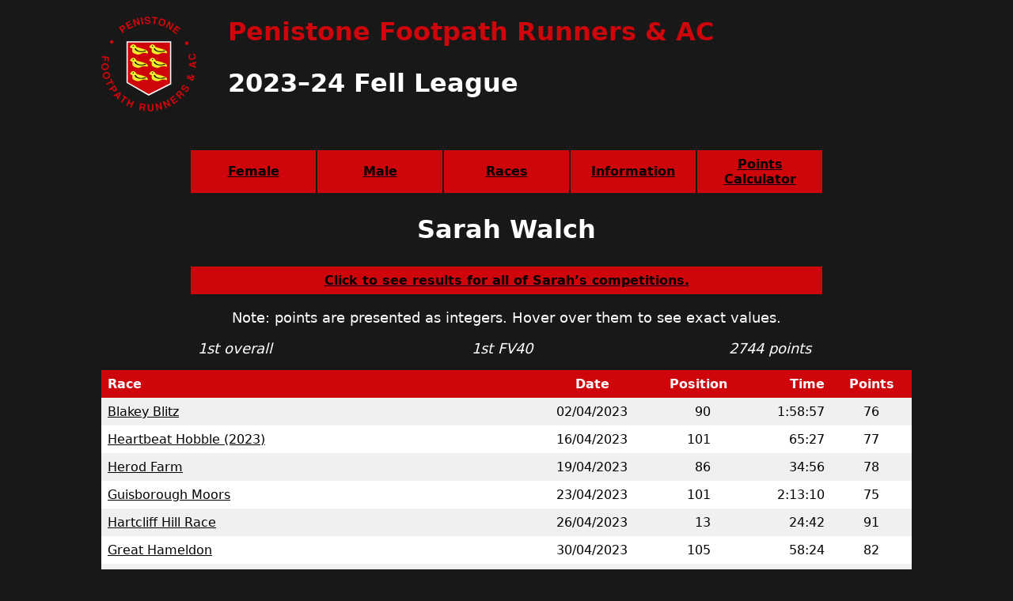

--- FILE ---
content_type: text/html; charset=utf-8
request_url: https://results.pfrac.co.uk/fell-league-2023/sarah-walch
body_size: 1935
content:
<!DOCTYPE html>
<html lang="en">
<head>
<meta charset="utf-8" />
<link rel="icon" href="../logo.svg" />
<title>PFR Fell League</title>
<link rel="stylesheet" href="../main.css" />
<link rel="stylesheet" href="../print.css" media="print" />
<style>.buttons{max-width:50rem}</style>
</head>
<body>
<div class="maindiv">
<img
class="logo"
src="../logo.svg"
alt="Penistone Footpath Runners &amp; AC"
/>
<div class="title">
<h1>Penistone Footpath Runners & AC</h1>
<h2>2023–24 Fell League</h2>
</div>
<br><br><div class="buttons"><a href="fell-league-female">Female</a><a href="fell-league-male">Male</a><a href="races">Races</a><a href="https://pfrac.co.uk/competitions/fell-league">Information</a><a href="calculator">Points Calculator</a></div><h2>Sarah Walch</h2><div class="buttons"><a href="../runners/sarah-walch">Click to see results for all of Sarah’s competitions.</a></div><p>Note: points are presented as integers. Hover over them to see exact values.</p><div class="column"><em>1st overall</em></div><div><em class="column">1st FV40</em></div><div class="column"><span title="2743.787917"><em>2744 points</em></span></div><br><br><div class="tablediv"><table><tr><th class="sticky" style="text-align:left">Race</th><th class="sticky" style="text-align:center">Date</th><th class="sticky" style="text-align:center">Position</th><th class="sticky" style="text-align:right">Time</th><th class="sticky" style="text-align:center">Points</th></tr>
<tr><td><a href="blakey-blitz">Blakey Blitz</a></td><td>02/04/2023</td><td> 90</td><td style="text-align:right">1:58:57</td><td><span title="75.84379">76</span></td></tr>
<tr><td><a href="heartbeat-hobble-2023">Heartbeat Hobble (2023)</a></td><td>16/04/2023</td><td>101</td><td style="text-align:right">65:27</td><td><span title="77.28055">77</span></td></tr>
<tr><td><a href="herod-farm">Herod Farm</a></td><td>19/04/2023</td><td> 86</td><td style="text-align:right">34:56</td><td><span title="77.90497">78</span></td></tr>
<tr><td><a href="guisborough-moors">Guisborough Moors</a></td><td>23/04/2023</td><td>101</td><td style="text-align:right">2:13:10</td><td><span title="74.86219">75</span></td></tr>
<tr><td><a href="hartcliff-hill-race">Hartcliff Hill Race</a></td><td>26/04/2023</td><td> 13</td><td style="text-align:right">24:42</td><td><span title="90.71458">91</span></td></tr>
<tr><td><a href="great-hameldon">Great Hameldon</a></td><td>30/04/2023</td><td>105</td><td style="text-align:right">58:24</td><td><span title="81.78321">82</span></td></tr>
<tr><td><a href="fox-&amp;-hounds">Fox & Hounds</a></td><td>14/05/2023</td><td> 87</td><td style="text-align:right">1:55:21</td><td><span title="79.07072">79</span></td></tr>
<tr><td><a href="rangers-aldermans-ascent">Rangers Aldermans Ascent</a></td><td>18/05/2023</td><td> 60</td><td style="text-align:right">59:49</td><td><span title="76.88507">77</span></td></tr>
<tr><td><a href="trunce-5">Trunce 5</a></td><td>12/06/2023</td><td> 86</td><td style="text-align:right">37:56</td><td><span title="90.45824">90</span></td></tr>
<tr><td><a href="stoodley-pike">Stoodley Pike</a></td><td>04/07/2023</td><td> 81</td><td style="text-align:right">30:08</td><td><span title="76.20585">76</span></td></tr>
<tr><td><a href="peak-forest-fell-race">Peak Forest Fell Race</a></td><td>09/07/2023</td><td> 78</td><td style="text-align:right">61:09</td><td><span title="74.65510">75</span></td></tr>
<tr><td><a href="black-rocks">Black Rocks</a></td><td>12/07/2023</td><td>101</td><td style="text-align:right">61:22</td><td><span title="77.46301">77</span></td></tr>
<tr><td><a href="viking-chase">Viking Chase</a></td><td>16/07/2023</td><td> 56</td><td style="text-align:right">90:35</td><td><span title="79.03102">79</span></td></tr>
<tr><td><a href="stoney-middleton">Stoney Middleton</a></td><td>27/07/2023</td><td>137</td><td style="text-align:right">50:20</td><td><span title="73.17108">73</span></td></tr>
<tr><td><a href="commondale-beacon">Commondale Beacon</a></td><td>29/07/2023</td><td> 37</td><td style="text-align:right">54:31</td><td><span title="82.90992">83</span></td></tr>
<tr><td><a href="cracken-edge">Cracken Edge</a></td><td>02/08/2023</td><td>110</td><td style="text-align:right">69:47</td><td><span title="75.83195">76</span></td></tr>
<tr><td><a href="ravenscar-rumble-revisited">Ravenscar Rumble Revisited</a></td><td>09/08/2023</td><td> 58</td><td style="text-align:right">57:58</td><td><span title="81.36007">81</span></td></tr>
<tr><td><a href="lakeland-country-fair">Lakeland Country Fair</a></td><td>20/08/2023</td><td> 22</td><td style="text-align:right">75:50</td><td><span title="80.18270">80</span></td></tr>
<tr><td><a href="roseberry-topping">Roseberry Topping</a></td><td>30/08/2023</td><td> 36</td><td style="text-align:right">18:59</td><td><span title="80.73161">81</span></td></tr>
<tr><td><a href="trunce-9">Trunce 9</a></td><td>04/09/2023</td><td>163</td><td style="text-align:right">47:27</td><td><span title="69.44797">69</span></td></tr>
<tr><td><a href="bleaklow-blitz">Bleaklow Blitz</a></td><td>10/09/2023</td><td> 31</td><td style="text-align:right">92:51</td><td><span title="93.14554">93</span></td></tr>
<tr><td><a href="british-fell-and-hill-relay-championships-leg-3">British Fell and Hill Relay Championships - Leg 3</a></td><td>21/10/2023</td><td>198</td><td style="text-align:right">2:11:25</td><td><span title="70.38501">70</span></td></tr>
<tr><td><a href="lockton-limping">Lockton Limping</a></td><td>29/10/2023</td><td>102</td><td style="text-align:right">78:44</td><td><span title="83.70864">84</span></td></tr>
<tr><td><a href="cop-hill">Cop Hill</a></td><td>05/11/2023</td><td>112</td><td style="text-align:right">62:06</td><td><span title="76.39158">76</span></td></tr>
<tr><td><a href="saltergate-gallows">Saltergate Gallows</a></td><td>12/11/2023</td><td>104</td><td style="text-align:right">2:20:54</td><td><span title="75.48250">75</span></td></tr>
<tr><td><a href="baslow-bolt">Baslow Bolt</a></td><td>25/11/2023</td><td>161</td><td style="text-align:right">79:01</td><td><span title="80.22038">80</span></td></tr>
<tr><td><a href="wormstones">Wormstones</a></td><td>31/12/2023</td><td>279</td><td style="text-align:right">85:29</td><td><span title="46.02483">46</span></td></tr>
<tr><td><a href="lambs-longer-leg">Lambs Longer Leg</a></td><td>07/01/2024</td><td> 30</td><td style="text-align:right">41:53</td><td><span title="84.49677">84</span></td></tr>
<tr><td><a href="cod-beck-canter">Cod Beck Canter</a></td><td>04/02/2024</td><td> 83</td><td style="text-align:right">1:45:53</td><td><span title="78.29183">78</span></td></tr>
<tr><td><a href="doctors-gate">Doctors Gate</a></td><td>25/02/2024</td><td>110</td><td style="text-align:right">2:53:02</td><td><span title="82.35327">82</span></td></tr>
<tr><td><a href="ian-roberts-memorial">Ian Roberts Memorial</a></td><td>03/03/2024</td><td> 91</td><td style="text-align:right">75:09</td><td><span title="74.53824">75</span></td></tr>
<tr><td><a href="at-the-double">At the Double</a></td><td>09/03/2024</td><td> 52</td><td style="text-align:right">64:54</td><td><span title="83.89896">84</span></td></tr>
<tr><td><a href="heartbeat-hobble-2024">Heartbeat Hobble (2024)</a></td><td>16/03/2024</td><td> 67</td><td style="text-align:right">68:29</td><td><span title="77.88354">78</span></td></tr>
<tr><td><a href="chicken-run-long">Chicken Run – Long</a></td><td>23/03/2024</td><td>113</td><td style="text-align:right">88:34</td><td><span title="84.57578">85</span></td></tr>
<tr><td><a href="coledale-horseshoe">Coledale Horseshoe</a></td><td>30/03/2024</td><td>219</td><td style="text-align:right">2:07:39</td><td><span title="76.59742">77</span></td></tr></table></div>
</div>
</body>
</html>

--- FILE ---
content_type: text/css; charset=utf-8
request_url: https://results.pfrac.co.uk/main.css
body_size: 403
content:
html {
  touch-action: manipulation;
}
body {
  background-color: #181818;
  color: white;
}
* {
  font-family:
    Inter,
    ui-sans-serif,
    system-ui,
    -apple-system,
    BlinkMacSystemFont,
    "Segoe UI",
    Roboto,
    "Helvetica Neue",
    Arial,
    "Noto Sans",
    sans-serif,
    "Apple Color Emoji",
    "Segoe UI Emoji",
    "Segoe UI Symbol",
    "Noto Color Emoji";
}
h1,
h2 {
  font-size: 2rem;
}
h1 {
  color: #ce050b;
}
h3 {
  font-size: 1.5rem;
}
a:link,
a:visited {
  color: black;
}
a:hover {
  color: #f0ee2a;
}
a:active {
  color: #c5c452;
  outline: none;
}
th a {
  width: 100%;
  height: 100%;
  display: block;
}
table {
  color: black;
  border-collapse: collapse;
  width: 100%;
}
th,
td,
li {
  padding: 0.5rem;
}
th,
td {
  text-align: center;
}
td:first-child {
  text-align: left;
}
li:nth-child(even),
tr:nth-child(even) {
  background-color: #f0f0f0;
}
li:nth-child(odd),
tr:nth-child(odd) {
  background-color: white;
}
li:hover,
tr:hover {
  background-color: #888888;
}
.highlighted {
  font-weight: bold;
}
th {
  background-color: #ce050b;
  color: white;
}
th:hover {
  background-color: #9c0408;
}
.buttons * {
  flex-basis: 0;
  flex-grow: 1;
}
.buttons a,
.buttons p {
  background-color: #ce050b;
  display: flex;
  justify-content: center;
  align-items: center;
  border: 0;
  padding: 0.5rem;
  margin: 0.0625rem;
  font-weight: bold;
  font-size: 1rem;
}
.buttons a:hover {
  background-color: #9c0408;
}
.buttons {
  margin: auto;
  display: flex;
}

ul {
  padding: 0;
  list-style: none;
  text-align: left;
}
p,
output,
em {
  font-size: 1.125rem;
}
.left {
  float: left;
  padding: 0 0.625rem 0 0;
}
.sticky {
  position: sticky;
  top: 0;
}
.column {
  float: left;
  width: 33%;
}
.maindiv {
  max-width: 64rem;
  text-align: center;
  margin: auto;
  height: 100%;
}
.tablediv {
  max-height: calc(100vh - 0.5rem);
  overflow: auto;
}
a.headinglink {
  color: white;
}
.logo {
  float: left;
  padding-right: 2.5rem;
}
.title {
  text-align: left;
}
.highlight,
.buttons a.highlight {
  background-color: #f0ee2a;
}
#filters {
  background-color: white;
}
#filters > div {
  display: flex;
  flex-wrap: wrap;
}
#filters > div > div:first-child {
  font-weight: bold;
  color: white;
  background-color: #ce050b;
  padding: 0.75rem;
  width: 3.125rem;
  flex-grow: 0;
}
button {
  color: black;
  background-color: white;
  padding: 0.75rem;
  border: none;
  text-decoration: underline;
  cursor: pointer;
  font-size: 1rem;
}
button:hover {
  color: #f0ee2a;
}
button:active {
  color: #c5c452;
  outline: none;
}


--- FILE ---
content_type: text/css; charset=utf-8
request_url: https://results.pfrac.co.uk/print.css
body_size: -291
content:
body {
  background-color: #ffffff;
}
tr,
tr:nth-child(odd),
tr:nth-child(even),
th {
  background-color: #ffffff;
  color: #000000;
}
h1,
h2,
h3,
p,
output,
em,
a.headinglink {
  color: #000000;
}
table {
  width: 100%;
  table-layout: fixed;
  font-size: 60%;
}
.highlight {
  background-color: #eeeeee;
}
.maindiv {
  max-width: none;
  margin: auto;
}
.logo {
  display: none;
}


--- FILE ---
content_type: image/svg+xml
request_url: https://results.pfrac.co.uk/logo.svg
body_size: 5367
content:
<?xml version="1.0" encoding="UTF-8"?>
<svg width="120px" height="120px" version="1.1" viewBox="0 0 232.40819 232.1633" xmlns="http://www.w3.org/2000/svg" xmlns:xlink="http://www.w3.org/1999/xlink"><g transform="translate(-9.4593612,-11.992969)" fill="#ce050b"><path d="m72.695929 73.877714 106.405991-0.05191 0.0638 102.735976-53.81185 27.09175-52.662625-30.2763z" stroke="#fff" stroke-width="3"/><path d="m223.03312 76.83342a4.3368807 4.3368807 0 0 1-4.33688 4.33688 4.3368807 4.3368807 0 0 1-4.33688-4.33688 4.3368807 4.3368807 0 0 1 4.33688-4.336881 4.3368807 4.3368807 0 0 1 4.33688 4.336881z"/><path d="m39.301873 73.822487a4.3368807 4.3368807 0 0 1-4.33688 4.336881 4.3368807 4.3368807 0 0 1-4.336881-4.336881 4.3368807 4.3368807 0 0 1 4.336881-4.336881 4.3368807 4.3368807 0 0 1 4.33688 4.336881z"/><g stroke-width=".264583" aria-label="PENISTONE FOOTPATH RUNNERS &amp; AC"><path d="m61.760264 45.75549 3.585685-2.695622c2.569421-1.931623 2.849019-4.992925 0.715585-7.830794-2.104603-2.799518-4.849318-3.137048-7.763885-0.945954l-6.174281 4.641659 10.508602 13.978419 2.876218-2.162264zm-1.801887-2.396848-3.156905-4.199278 2.68447-2.018113c1.533983-1.153208 2.747978-1.015449 3.814695 0.403486 1.081132 1.438108 0.876193 2.642584-0.65779 3.795792z"/><path d="m75.896997 34.889279 7.449823-3.820029-1.368205-2.668274-7.449823 3.820028-1.806031-3.522123 8.047517-4.126506-1.368205-2.668275-11.249447 5.768352 7.979372 15.56138 11.633679-5.965374-1.368205-2.668275-8.431749 4.323528z"/><path d="m101.32151 32.829358 3.44492-1.039476-5.05185-16.742332-3.444924 1.039476 3.4372 11.391216-10.074421-9.388492-3.536789 1.067195 5.051853 16.742332 3.444925-1.039476-3.49264-11.574946z"/><path d="m109.43627 13.413117-3.55195 0.57588 2.79878 17.262496 3.55195-0.57588z"/><path d="m128.81125 17.359419c-0.15743-3.61898-2.65203-5.51944-7.06299-5.356814-4.1952 0.154672-6.54396 2.209693-6.41846 5.613804 0.0999 2.708905 1.51492 3.97702 5.08762 4.517446l2.46288 0.389301c2.41406 0.367096 3.32579 1.005627 3.37794 2.420011 0.0539 1.462329-1.25585 2.398811-3.43736 2.47924-2.44521 0.09015-3.84965-0.890293-4.03845-2.755737l-3.50001 0.12904c0.35364 3.731773 2.99383 5.674874 7.45274 5.510481 4.50685-0.166161 7.09092-2.349884 6.95922-5.921803-0.10164-2.756851-1.54508-4.143945-4.80436-4.647915l-2.75232-0.42664c-2.58363-0.408855-3.34535-0.884881-3.39219-2.155429-0.0486-1.318494 1.07114-2.199959 2.94101-2.268898 2.27739-0.08396 3.5833 0.828096 3.76856 2.59765z"/><path d="m142.44638 16.347615 5.07023 0.633403 0.37171-2.975484-13.90146-1.736653-0.37171 2.975484 5.26065 0.657192-1.79613 14.377538 3.57058 0.446058z"/><path d="m160.66878 17.124187c-2.33732-0.723931-4.50349-0.541001-6.39974 0.554264-1.98628 1.142718-3.55807 3.21744-4.33168 5.715169s-0.65679 5.120571 0.34297 7.163031c0.96102 2.00535 2.60583 3.343526 4.98898 4.081652 2.38316 0.738125 4.4964 0.563916 6.42266-0.547167 1.91916-1.088168 3.56517-3.240355 4.29619-5.600594 0.8091-2.612304 0.69228-5.235146-0.30747-7.277606-0.97684-2.035362-2.58292-3.336429-5.01191-4.088749zm-0.88555 2.94021c2.81854 0.872976 3.89617 3.718064 2.77479 7.338626-1.0646 3.437242-3.63045 5.15385-6.38024 4.302167-2.79563-0.865878-3.89617-3.718064-2.80318-7.246966s3.61301-5.259705 6.40863-4.393827z"/><path d="m175.99705 43.119386 3.16775 1.706861 8.29534-15.395264-3.16775-1.706861-5.64402 10.474693-0.45917-13.763245-3.25223-1.752378-8.29534 15.395265 3.16775 1.706861 5.73505-10.64364z"/><path d="m190.24587 43.672327 6.5367 5.231064 1.87359-2.341226-6.5367-5.231064 2.47314-3.090417 7.06114 5.650748 1.87359-2.341225-9.87061-7.899057-10.92678 13.654026 10.20775 8.168854 1.87359-2.341225-7.39828-5.920546z"/><path d="m18.351938 112.97573-0.925812 7.59625 2.976587 0.36278 0.925812-7.59625 3.929094 0.47887-1.050608 8.62019 2.976586 0.36278 1.485944-12.1921-17.359453-2.11573-0.435335 3.57191z"/><path d="m27.771731 133.97443c-0.152608-2.44211-1.09232-4.40238-2.789208-5.78656-1.773204-1.45151-4.270666-2.18476-6.880366-2.02168-2.609699 0.16308-5.020388 1.20305-6.575149 2.86252-1.5338119 1.6101-2.2012197 3.62273-2.0456197 6.11272 0.1556001 2.48999 1.0683777 4.40388 2.7907047 5.8105 1.698385 1.40811 4.294608 2.18327 6.760654 2.02916 2.72941-0.17056 5.140099-1.21052 6.694861-2.87 1.556257-1.63554 2.202715-3.59879 2.044123-6.13666zm-3.063105 0.21545c0.184027 2.94489-2.093493 4.96199-5.87636 5.19839-3.59133 0.22442-6.106738-1.56528-6.286276-4.43835-0.182531-2.92094 2.093492-4.96199 5.780591-5.1924 3.687098-0.23041 6.199514 1.51141 6.382045 4.43236z"/><path d="m31.031025 153.56574c-0.638517-2.36209-1.951717-4.0945-3.891403-5.11086-2.027939-1.06705-4.621645-1.28537-7.145837-0.60303-2.524191 0.68233-4.677817 2.18395-5.868802 4.12114-1.180347 1.88461-1.431233 3.99012-0.780196 6.39852 0.651037 2.40841 1.92856 4.10076 3.897663 5.13402 1.945945 1.03952 4.644803 1.27911 7.030048 0.63433 2.63998-0.71363 4.793606-2.21524 5.984591-4.15243 1.197244-1.91404 1.437493-3.96697 0.773936-6.42169zm-2.957928 0.82443c0.769977 2.8484-1.057517 5.2807-4.716437 6.26978-3.473658 0.93899-6.296488-0.31079-7.047685-3.08971-0.763717-2.82524 1.057517-5.2807 4.623806-6.24474 3.566289-0.96403 6.376599 0.23943 7.140316 3.06467z"/><path d="m35.065721 173.24787 2.205851 4.60897 2.704794-1.29451-6.047968-12.6368-2.704794 1.29451 2.288701 4.78208-13.069565 6.25509 1.553416 3.24575z"/><path d="m34.932995 189.27803 2.575137 3.67317c1.845285 2.63212 4.895623 3.01316 7.802731 0.97508 2.867823-2.01053 3.296258-4.74254 1.203098-7.72821l-4.434193-6.32493-14.319474 10.0389 2.065618 2.9464zm2.455328-1.72134 4.301735-3.01581 1.92791 2.74997c1.101663 1.57141 0.92369 2.78016-0.529864 3.7992-1.473197 1.03281-2.670208 0.78801-3.771871-0.7834z"/><path d="m48.98175 209.97379-1.696584 3.2989 2.598561 2.62589 8.178127-16.59788-2.801046-2.8305-16.800625 7.88472 2.581688 2.60883 3.333339-1.64493zm1.439574-2.80832-3.206016-3.23972 6.462597-3.18917z"/><path d="m68.447326 211.49815 4.159004 2.96834 1.741986-2.44073-11.40309-8.13856-1.741986 2.44073 4.31521 3.07983-8.417274 11.79361 2.928876 2.09038z"/><path d="m82.893674 226.94711-3.37843 7.18574 3.256381 1.53102 7.440712-15.82602-3.27809-1.54122-2.78644 5.92662-6.252252-2.93954 2.786439-5.92662-3.256381-1.53101-7.440712 15.82602 3.256381 1.53101 3.378431-7.18575z"/><path d="m106.34785 235.03443 4.0789 0.62228c1.54144 0.23516 2.11138 0.95304 1.89431 2.37591l-0.10854 0.71144c-0.0924 0.44695-0.15757 0.87381-0.19737 1.13467-0.24963 1.63631-0.23075 2.14878 0.0695 3.04391l3.81803 0.58248 0.0977-0.64029c-0.49841-0.3915-0.65757-0.77978-0.5418-1.53864 0.68299-5.1131 0.62431-5.36471-1.43642-6.64976 2.06036-0.4622 3.24611-1.71302 3.5681-3.82361 0.20984-1.37544-0.0727-2.70467-0.77247-3.68502-0.65957-0.92568-1.69255-1.47154-3.16285-1.69584l-9.27238-1.41459-2.63743 17.28788 3.55717 0.54268zm0.45224-2.96431 0.68739-4.50576 4.29233 0.65484c1.01972 0.15557 1.4084 0.31193 1.80471 0.73639 0.37259 0.42084 0.49557 1.04626 0.37257 1.85255-0.12663 0.83001-0.44136 1.46146-0.92249 1.75205-0.4538 0.2705-0.92246 0.32033-1.94219 0.16477z"/><path d="m133.04359 225.99454 0.45326 11.84184c0.0807 2.10948-0.95944 3.15757-3.21274 3.24382-2.25331 0.0862-3.37056-0.87927-3.4513-2.98874l-0.45326-11.84185-3.5957 0.13763 0.45326 11.84184c0.0752 1.96566 0.65582 3.33581 1.87079 4.34559 1.31452 1.10199 3.18417 1.6546 5.29365 1.57386 2.10948-0.0807 3.93142-0.77465 5.15786-1.9739 1.13422-1.0997 1.60837-2.51022 1.53314-4.47587l-0.45326-11.84185z"/><path d="m155.68945 239.8171 3.50314-0.82221-3.99594-17.02526-3.50314 0.82221 2.71877 11.58371-9.46815-9.99959-3.59656 0.84413 3.99594 17.02526 3.50314-0.82221-2.76262-11.77054z"/><path d="m176.40454 232.08066 3.28293-1.47323-7.15989-15.95503-3.28293 1.47323 4.87148 10.85555-11.19659-8.01713-3.37047 1.51252 7.15989 15.95502 3.28293-1.47323-4.95005-11.03063z"/><path d="m185.44313 218.24624 6.88036-4.77002-1.70846-2.46431-6.88036 4.77002-2.25517-3.25289 7.43237-5.15272-1.70847-2.46431-10.38954 7.20287 9.96375 14.37187 10.7444-7.44889-1.70846-2.46432-7.78722 5.39874z"/><path d="m201.08221 206.57742 2.90234-2.93275c1.09682-1.10831 2.01261-1.14701 3.03567-0.13456l0.51152 0.50622c0.3071 0.33766 0.61401 0.64139 0.80157 0.82701 1.17651 1.16431 1.60208 1.45046 2.50259 1.73414l2.71673-2.7452-0.46037-0.4556c-0.60977 0.17281-1.0174 0.0732-1.56303-0.46681-3.73343-3.55973-3.97144-3.66026-6.22276-2.7495 0.83804-1.93814 0.52388-3.6328-0.99365-5.13459-0.98895-0.9787-2.23013-1.532-3.43455-1.54269-1.13658-0.011-2.1856 0.50332-3.23179 1.56047l-6.59777 6.6669 12.43009 12.3012 2.53111-2.55763zm-2.13136-2.10926-3.23967-3.20608 3.05421-3.08621c0.72559-0.73318 1.08065-0.95555 1.65702-1.02641 0.5595-0.0538 1.13764 0.21459 1.71737 0.78831 0.59678 0.59059 0.92233 1.21652 0.87436 1.77655-0.0481 0.5261-0.2835 0.93444-1.00908 1.66763z"/><path d="m215.43049 180.39954c-3.01409-2.00923-6.02068-1.11751-8.49323 2.53893-2.35161 3.47759-2.07933 6.58655 0.74249 8.49471 2.24552 1.51847 4.10443 1.12485 6.64964-1.43994l1.76809-1.75818c1.72134-1.73187 2.77495-2.09088 3.9474-1.29805 1.21219 0.81971 1.19493 2.42973-0.0279 4.23808-1.37065 2.02693-2.9911 2.58181-4.60829 1.63302l-1.96192 2.9013c3.22096 1.91745 6.34792 0.93336 8.84734-2.76281 2.5263-3.73593 2.28904-7.1108-0.67188-9.11303-2.28527-1.54534-4.25698-1.19904-6.58775 1.13429l-1.96908 1.96977c-1.85516 1.8441-2.68904 2.17794-3.74225 1.46574-1.09296-0.73908-1.14346-2.16325-0.0953-3.71326 1.27659-1.88784 2.78366-2.40354 4.32138-1.5085z"/><path d="m228.83857 156.60118 0.22855 0.0729c1.00563 0.32066 1.61013 0.71484 2.40972 1.52373l-4.13651 1.60178c-0.74557-2.47865-1.50143-3.42468-3.19271-3.96396-2.10267-0.67047-4.03711 0.50041-4.81689 2.94591-0.77978 2.44551 0.26821 4.84434 2.43945 5.53666 0.84564 0.26965 1.77045 0.21203 2.72872-0.18742 0.317-0.12554 0.63399-0.25107 0.98113-0.39217 0.0603-0.0311 0.20371-0.0861 0.43028-0.16495 0.54151 3.1186 1.46133 4.41905 3.60971 5.10409 2.97117 0.94739 5.62904-0.59711 6.66388-3.84254 0.50285-1.577 0.41211-2.71381-0.38447-5.03247l1.61512-0.64323 1.17331-3.67968-4.41607 1.68888c-0.75983-1.24943-2.42162-2.43397-4.14403-3.03354l-0.11428-0.0364-0.25141-0.0802zm-0.57315 6.06161 4.89934-1.86211c0.48027 1.33654 0.60844 2.43493 0.38252 3.14344-0.39353 1.23417-2.07523 2.00725-3.44654 1.56999-0.75422-0.2405-1.30042-0.81752-1.51504-1.56579zm-3.16691-1.99178c-1.7814 0.69092-2.02354 0.73961-2.59492 0.55742-0.6628-0.21134-0.92943-0.87548-0.67436-1.67541 0.26235-0.82278 0.89535-1.1497 1.74099-0.88006 0.82279 0.26236 1.30141 0.89337 1.52829 1.99805z"/><path d="m238.22211 126.59539 3.55384-1.06368 0.0916-3.69315-17.63243 5.60971-0.0987 3.98094 17.32847 6.64484 0.091-3.66917-3.49614-1.26254zm-3.02208 0.90889-0.11301 4.55649-6.77823-2.44778z"/><path d="m227.49313 103.1603c-1.47164 0.3643-2.36765 0.82816-3.21706 1.72197-1.53288 1.61436-2.15195 3.90465-1.72641 6.48458 0.80423 4.87583 4.7833 7.33158 10.36921 6.41023 5.56223-0.91745 8.52211-4.49341 7.72959-9.29824-0.71054-4.30777-3.66427-6.73814-7.65215-6.29919l0.56999 3.45569c2.24027-0.12638 3.72116 1.03951 4.08424 3.24074 0.45287 2.74561-1.50655 4.72209-5.26994 5.34283-3.81072 0.62855-6.36014-0.67717-6.82082-3.47012-0.33965-2.05921 0.46315-3.38297 2.49162-4.20381z"/></g></g><g id="b" transform="matrix(.48621702 0 0 .48621702 36.448566 10.805788)"><path d="m69.305191 132.5309s5.418208-14.88531 15.65199-15.20207c11.251741-0.34828 15.831269 13.10415 18.850399 14.52875 5.71916 2.69863 55.4187 11.307 55.53114 25.03562l0.049 5.97581s-14.82202-5.12097-25.69654-2.49003c-10.87451 2.63093-12.52466 7.71559-22.17142 7.62789s-27.861319-5.96565-29.439886-13.85846c-1.578568-7.8928 1.212854-13.51456-0.482329-15.87331-1.371638-1.90855-12.292304-5.7442-12.292304-5.7442z" fill="#f0ee2a"/><path d="m91.891029 137.73836 7.007328-0.40308c2.039913 11.37169 23.949493 20.36688 47.677323 10.90845l4.37274 3.15131c-15.33044 6.69513-52.655794 8.35722-59.057391-13.65668z"/><circle cx="85.6175" cy="126.34885" r="2.9145458"/></g><use xlink:href="#b"/><use transform="translate(-1.6349754e-8,32.776919)" xlink:href="#b"/><use transform="translate(-1.6349754e-8,65.553839)" xlink:href="#b"/><use transform="translate(47.040832)" xlink:href="#b"/><use transform="translate(47.040832,32.776919)" xlink:href="#b"/><use transform="translate(47.040832,65.553839)" xlink:href="#b"/></svg>
